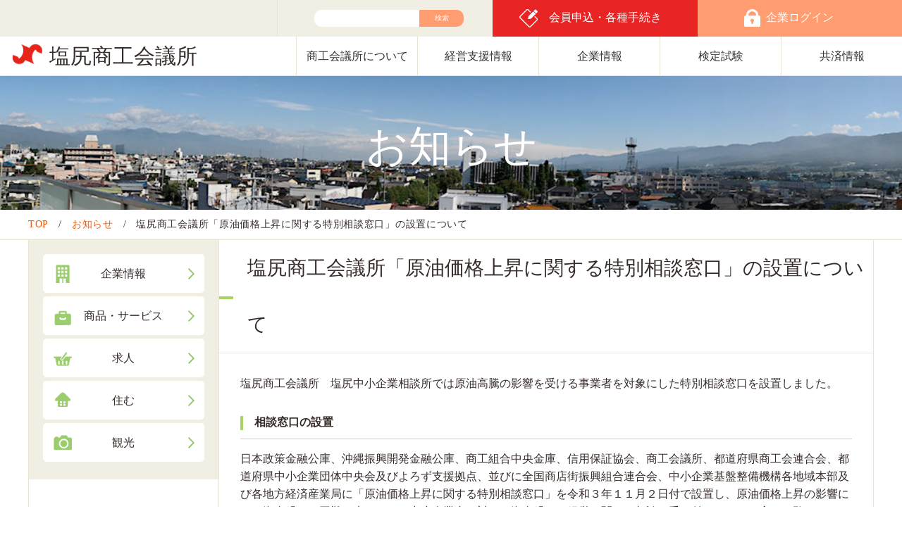

--- FILE ---
content_type: text/html; charset=UTF-8
request_url: https://www.shiojiri.or.jp/news/211109/
body_size: 42397
content:
<!DOCTYPE html>
<html lang="ja">
<head>
	<meta charset="UTF-8">
	<meta name="viewport" content="width=device-width, user-scalable=no, initial-scale=1, maximum-scale=1">
	<meta http-equiv="X-UA-Compatible" content="IE=edge">
	<meta name="format-detection" content="telephone=no">
						<meta name="description" content="塩尻商工会議所「原油価格上昇に関する特別相談窓口」の設置について 塩尻商工会議所　塩尻中小企業相談所では原油高騰の影響を受ける事業者を対象にした特別相談窓口を設置しました。相談窓口の設置日本政策金融公庫、沖縄振興開発金融公庫、商工組合中央金…" />
			
	<link rel="stylesheet" href="/assets/css/import.css?20220222">
	<link rel="stylesheet" href="/assets/css/jquery.bxslider.css">
	<link rel="stylesheet" href="/assets/css/top.css?20220222">
	<link rel="stylesheet" href="/assets/css/style.css">
	<link rel="stylesheet" href="/assets/css/slick.css">
	<script src="/assets/js/jquery.min.js"></script>
	<script src="/assets/js/jquery.bxslider.js"></script>
	<script src="/assets/js/ofi.min.js"></script>
	<script src="/assets/js/function.js?20220222"></script>
	<script src="/assets/js/slick.min.js"></script>
	<script src="/assets/js/ofi.min.js"></script>
	<!--<script src="/assets/js/prefixes.js"></script>-->
	<title>塩尻商工会議所「原油価格上昇に関する特別相談窓口」の設置について &#8211; 塩尻商工会議所</title>
<meta name='robots' content='max-image-preview:large' />
<link rel='dns-prefetch' href='//stats.wp.com' />
<link rel='preconnect' href='//i0.wp.com' />
<link rel='preconnect' href='//c0.wp.com' />
<link rel="alternate" type="application/rss+xml" title="塩尻商工会議所 &raquo; フィード" href="https://www.shiojiri.or.jp/feed/" />
<link rel="alternate" type="application/rss+xml" title="塩尻商工会議所 &raquo; コメントフィード" href="https://www.shiojiri.or.jp/comments/feed/" />
<link rel="alternate" type="application/rss+xml" title="塩尻商工会議所 &raquo; 塩尻商工会議所「原油価格上昇に関する特別相談窓口」の設置について のコメントのフィード" href="https://www.shiojiri.or.jp/news/211109/feed/" />
<link rel="alternate" title="oEmbed (JSON)" type="application/json+oembed" href="https://www.shiojiri.or.jp/wp-json/oembed/1.0/embed?url=https%3A%2F%2Fwww.shiojiri.or.jp%2Fnews%2F211109%2F" />
<link rel="alternate" title="oEmbed (XML)" type="text/xml+oembed" href="https://www.shiojiri.or.jp/wp-json/oembed/1.0/embed?url=https%3A%2F%2Fwww.shiojiri.or.jp%2Fnews%2F211109%2F&#038;format=xml" />
<style id='wp-img-auto-sizes-contain-inline-css' type='text/css'>
img:is([sizes=auto i],[sizes^="auto," i]){contain-intrinsic-size:3000px 1500px}
/*# sourceURL=wp-img-auto-sizes-contain-inline-css */
</style>
<style id='wp-emoji-styles-inline-css' type='text/css'>

	img.wp-smiley, img.emoji {
		display: inline !important;
		border: none !important;
		box-shadow: none !important;
		height: 1em !important;
		width: 1em !important;
		margin: 0 0.07em !important;
		vertical-align: -0.1em !important;
		background: none !important;
		padding: 0 !important;
	}
/*# sourceURL=wp-emoji-styles-inline-css */
</style>
<style id='wp-block-library-inline-css' type='text/css'>
:root{--wp-block-synced-color:#7a00df;--wp-block-synced-color--rgb:122,0,223;--wp-bound-block-color:var(--wp-block-synced-color);--wp-editor-canvas-background:#ddd;--wp-admin-theme-color:#007cba;--wp-admin-theme-color--rgb:0,124,186;--wp-admin-theme-color-darker-10:#006ba1;--wp-admin-theme-color-darker-10--rgb:0,107,160.5;--wp-admin-theme-color-darker-20:#005a87;--wp-admin-theme-color-darker-20--rgb:0,90,135;--wp-admin-border-width-focus:2px}@media (min-resolution:192dpi){:root{--wp-admin-border-width-focus:1.5px}}.wp-element-button{cursor:pointer}:root .has-very-light-gray-background-color{background-color:#eee}:root .has-very-dark-gray-background-color{background-color:#313131}:root .has-very-light-gray-color{color:#eee}:root .has-very-dark-gray-color{color:#313131}:root .has-vivid-green-cyan-to-vivid-cyan-blue-gradient-background{background:linear-gradient(135deg,#00d084,#0693e3)}:root .has-purple-crush-gradient-background{background:linear-gradient(135deg,#34e2e4,#4721fb 50%,#ab1dfe)}:root .has-hazy-dawn-gradient-background{background:linear-gradient(135deg,#faaca8,#dad0ec)}:root .has-subdued-olive-gradient-background{background:linear-gradient(135deg,#fafae1,#67a671)}:root .has-atomic-cream-gradient-background{background:linear-gradient(135deg,#fdd79a,#004a59)}:root .has-nightshade-gradient-background{background:linear-gradient(135deg,#330968,#31cdcf)}:root .has-midnight-gradient-background{background:linear-gradient(135deg,#020381,#2874fc)}:root{--wp--preset--font-size--normal:16px;--wp--preset--font-size--huge:42px}.has-regular-font-size{font-size:1em}.has-larger-font-size{font-size:2.625em}.has-normal-font-size{font-size:var(--wp--preset--font-size--normal)}.has-huge-font-size{font-size:var(--wp--preset--font-size--huge)}.has-text-align-center{text-align:center}.has-text-align-left{text-align:left}.has-text-align-right{text-align:right}.has-fit-text{white-space:nowrap!important}#end-resizable-editor-section{display:none}.aligncenter{clear:both}.items-justified-left{justify-content:flex-start}.items-justified-center{justify-content:center}.items-justified-right{justify-content:flex-end}.items-justified-space-between{justify-content:space-between}.screen-reader-text{border:0;clip-path:inset(50%);height:1px;margin:-1px;overflow:hidden;padding:0;position:absolute;width:1px;word-wrap:normal!important}.screen-reader-text:focus{background-color:#ddd;clip-path:none;color:#444;display:block;font-size:1em;height:auto;left:5px;line-height:normal;padding:15px 23px 14px;text-decoration:none;top:5px;width:auto;z-index:100000}html :where(.has-border-color){border-style:solid}html :where([style*=border-top-color]){border-top-style:solid}html :where([style*=border-right-color]){border-right-style:solid}html :where([style*=border-bottom-color]){border-bottom-style:solid}html :where([style*=border-left-color]){border-left-style:solid}html :where([style*=border-width]){border-style:solid}html :where([style*=border-top-width]){border-top-style:solid}html :where([style*=border-right-width]){border-right-style:solid}html :where([style*=border-bottom-width]){border-bottom-style:solid}html :where([style*=border-left-width]){border-left-style:solid}html :where(img[class*=wp-image-]){height:auto;max-width:100%}:where(figure){margin:0 0 1em}html :where(.is-position-sticky){--wp-admin--admin-bar--position-offset:var(--wp-admin--admin-bar--height,0px)}@media screen and (max-width:600px){html :where(.is-position-sticky){--wp-admin--admin-bar--position-offset:0px}}

/*# sourceURL=wp-block-library-inline-css */
</style><style id='wp-block-heading-inline-css' type='text/css'>
h1:where(.wp-block-heading).has-background,h2:where(.wp-block-heading).has-background,h3:where(.wp-block-heading).has-background,h4:where(.wp-block-heading).has-background,h5:where(.wp-block-heading).has-background,h6:where(.wp-block-heading).has-background{padding:1.25em 2.375em}h1.has-text-align-left[style*=writing-mode]:where([style*=vertical-lr]),h1.has-text-align-right[style*=writing-mode]:where([style*=vertical-rl]),h2.has-text-align-left[style*=writing-mode]:where([style*=vertical-lr]),h2.has-text-align-right[style*=writing-mode]:where([style*=vertical-rl]),h3.has-text-align-left[style*=writing-mode]:where([style*=vertical-lr]),h3.has-text-align-right[style*=writing-mode]:where([style*=vertical-rl]),h4.has-text-align-left[style*=writing-mode]:where([style*=vertical-lr]),h4.has-text-align-right[style*=writing-mode]:where([style*=vertical-rl]),h5.has-text-align-left[style*=writing-mode]:where([style*=vertical-lr]),h5.has-text-align-right[style*=writing-mode]:where([style*=vertical-rl]),h6.has-text-align-left[style*=writing-mode]:where([style*=vertical-lr]),h6.has-text-align-right[style*=writing-mode]:where([style*=vertical-rl]){rotate:180deg}
/*# sourceURL=https://c0.wp.com/c/6.9/wp-includes/blocks/heading/style.min.css */
</style>
<style id='wp-block-paragraph-inline-css' type='text/css'>
.is-small-text{font-size:.875em}.is-regular-text{font-size:1em}.is-large-text{font-size:2.25em}.is-larger-text{font-size:3em}.has-drop-cap:not(:focus):first-letter{float:left;font-size:8.4em;font-style:normal;font-weight:100;line-height:.68;margin:.05em .1em 0 0;text-transform:uppercase}body.rtl .has-drop-cap:not(:focus):first-letter{float:none;margin-left:.1em}p.has-drop-cap.has-background{overflow:hidden}:root :where(p.has-background){padding:1.25em 2.375em}:where(p.has-text-color:not(.has-link-color)) a{color:inherit}p.has-text-align-left[style*="writing-mode:vertical-lr"],p.has-text-align-right[style*="writing-mode:vertical-rl"]{rotate:180deg}
/*# sourceURL=https://c0.wp.com/c/6.9/wp-includes/blocks/paragraph/style.min.css */
</style>
<style id='global-styles-inline-css' type='text/css'>
:root{--wp--preset--aspect-ratio--square: 1;--wp--preset--aspect-ratio--4-3: 4/3;--wp--preset--aspect-ratio--3-4: 3/4;--wp--preset--aspect-ratio--3-2: 3/2;--wp--preset--aspect-ratio--2-3: 2/3;--wp--preset--aspect-ratio--16-9: 16/9;--wp--preset--aspect-ratio--9-16: 9/16;--wp--preset--color--black: #000000;--wp--preset--color--cyan-bluish-gray: #abb8c3;--wp--preset--color--white: #ffffff;--wp--preset--color--pale-pink: #f78da7;--wp--preset--color--vivid-red: #cf2e2e;--wp--preset--color--luminous-vivid-orange: #ff6900;--wp--preset--color--luminous-vivid-amber: #fcb900;--wp--preset--color--light-green-cyan: #7bdcb5;--wp--preset--color--vivid-green-cyan: #00d084;--wp--preset--color--pale-cyan-blue: #8ed1fc;--wp--preset--color--vivid-cyan-blue: #0693e3;--wp--preset--color--vivid-purple: #9b51e0;--wp--preset--gradient--vivid-cyan-blue-to-vivid-purple: linear-gradient(135deg,rgb(6,147,227) 0%,rgb(155,81,224) 100%);--wp--preset--gradient--light-green-cyan-to-vivid-green-cyan: linear-gradient(135deg,rgb(122,220,180) 0%,rgb(0,208,130) 100%);--wp--preset--gradient--luminous-vivid-amber-to-luminous-vivid-orange: linear-gradient(135deg,rgb(252,185,0) 0%,rgb(255,105,0) 100%);--wp--preset--gradient--luminous-vivid-orange-to-vivid-red: linear-gradient(135deg,rgb(255,105,0) 0%,rgb(207,46,46) 100%);--wp--preset--gradient--very-light-gray-to-cyan-bluish-gray: linear-gradient(135deg,rgb(238,238,238) 0%,rgb(169,184,195) 100%);--wp--preset--gradient--cool-to-warm-spectrum: linear-gradient(135deg,rgb(74,234,220) 0%,rgb(151,120,209) 20%,rgb(207,42,186) 40%,rgb(238,44,130) 60%,rgb(251,105,98) 80%,rgb(254,248,76) 100%);--wp--preset--gradient--blush-light-purple: linear-gradient(135deg,rgb(255,206,236) 0%,rgb(152,150,240) 100%);--wp--preset--gradient--blush-bordeaux: linear-gradient(135deg,rgb(254,205,165) 0%,rgb(254,45,45) 50%,rgb(107,0,62) 100%);--wp--preset--gradient--luminous-dusk: linear-gradient(135deg,rgb(255,203,112) 0%,rgb(199,81,192) 50%,rgb(65,88,208) 100%);--wp--preset--gradient--pale-ocean: linear-gradient(135deg,rgb(255,245,203) 0%,rgb(182,227,212) 50%,rgb(51,167,181) 100%);--wp--preset--gradient--electric-grass: linear-gradient(135deg,rgb(202,248,128) 0%,rgb(113,206,126) 100%);--wp--preset--gradient--midnight: linear-gradient(135deg,rgb(2,3,129) 0%,rgb(40,116,252) 100%);--wp--preset--font-size--small: 13px;--wp--preset--font-size--medium: 20px;--wp--preset--font-size--large: 36px;--wp--preset--font-size--x-large: 42px;--wp--preset--spacing--20: 0.44rem;--wp--preset--spacing--30: 0.67rem;--wp--preset--spacing--40: 1rem;--wp--preset--spacing--50: 1.5rem;--wp--preset--spacing--60: 2.25rem;--wp--preset--spacing--70: 3.38rem;--wp--preset--spacing--80: 5.06rem;--wp--preset--shadow--natural: 6px 6px 9px rgba(0, 0, 0, 0.2);--wp--preset--shadow--deep: 12px 12px 50px rgba(0, 0, 0, 0.4);--wp--preset--shadow--sharp: 6px 6px 0px rgba(0, 0, 0, 0.2);--wp--preset--shadow--outlined: 6px 6px 0px -3px rgb(255, 255, 255), 6px 6px rgb(0, 0, 0);--wp--preset--shadow--crisp: 6px 6px 0px rgb(0, 0, 0);}:where(.is-layout-flex){gap: 0.5em;}:where(.is-layout-grid){gap: 0.5em;}body .is-layout-flex{display: flex;}.is-layout-flex{flex-wrap: wrap;align-items: center;}.is-layout-flex > :is(*, div){margin: 0;}body .is-layout-grid{display: grid;}.is-layout-grid > :is(*, div){margin: 0;}:where(.wp-block-columns.is-layout-flex){gap: 2em;}:where(.wp-block-columns.is-layout-grid){gap: 2em;}:where(.wp-block-post-template.is-layout-flex){gap: 1.25em;}:where(.wp-block-post-template.is-layout-grid){gap: 1.25em;}.has-black-color{color: var(--wp--preset--color--black) !important;}.has-cyan-bluish-gray-color{color: var(--wp--preset--color--cyan-bluish-gray) !important;}.has-white-color{color: var(--wp--preset--color--white) !important;}.has-pale-pink-color{color: var(--wp--preset--color--pale-pink) !important;}.has-vivid-red-color{color: var(--wp--preset--color--vivid-red) !important;}.has-luminous-vivid-orange-color{color: var(--wp--preset--color--luminous-vivid-orange) !important;}.has-luminous-vivid-amber-color{color: var(--wp--preset--color--luminous-vivid-amber) !important;}.has-light-green-cyan-color{color: var(--wp--preset--color--light-green-cyan) !important;}.has-vivid-green-cyan-color{color: var(--wp--preset--color--vivid-green-cyan) !important;}.has-pale-cyan-blue-color{color: var(--wp--preset--color--pale-cyan-blue) !important;}.has-vivid-cyan-blue-color{color: var(--wp--preset--color--vivid-cyan-blue) !important;}.has-vivid-purple-color{color: var(--wp--preset--color--vivid-purple) !important;}.has-black-background-color{background-color: var(--wp--preset--color--black) !important;}.has-cyan-bluish-gray-background-color{background-color: var(--wp--preset--color--cyan-bluish-gray) !important;}.has-white-background-color{background-color: var(--wp--preset--color--white) !important;}.has-pale-pink-background-color{background-color: var(--wp--preset--color--pale-pink) !important;}.has-vivid-red-background-color{background-color: var(--wp--preset--color--vivid-red) !important;}.has-luminous-vivid-orange-background-color{background-color: var(--wp--preset--color--luminous-vivid-orange) !important;}.has-luminous-vivid-amber-background-color{background-color: var(--wp--preset--color--luminous-vivid-amber) !important;}.has-light-green-cyan-background-color{background-color: var(--wp--preset--color--light-green-cyan) !important;}.has-vivid-green-cyan-background-color{background-color: var(--wp--preset--color--vivid-green-cyan) !important;}.has-pale-cyan-blue-background-color{background-color: var(--wp--preset--color--pale-cyan-blue) !important;}.has-vivid-cyan-blue-background-color{background-color: var(--wp--preset--color--vivid-cyan-blue) !important;}.has-vivid-purple-background-color{background-color: var(--wp--preset--color--vivid-purple) !important;}.has-black-border-color{border-color: var(--wp--preset--color--black) !important;}.has-cyan-bluish-gray-border-color{border-color: var(--wp--preset--color--cyan-bluish-gray) !important;}.has-white-border-color{border-color: var(--wp--preset--color--white) !important;}.has-pale-pink-border-color{border-color: var(--wp--preset--color--pale-pink) !important;}.has-vivid-red-border-color{border-color: var(--wp--preset--color--vivid-red) !important;}.has-luminous-vivid-orange-border-color{border-color: var(--wp--preset--color--luminous-vivid-orange) !important;}.has-luminous-vivid-amber-border-color{border-color: var(--wp--preset--color--luminous-vivid-amber) !important;}.has-light-green-cyan-border-color{border-color: var(--wp--preset--color--light-green-cyan) !important;}.has-vivid-green-cyan-border-color{border-color: var(--wp--preset--color--vivid-green-cyan) !important;}.has-pale-cyan-blue-border-color{border-color: var(--wp--preset--color--pale-cyan-blue) !important;}.has-vivid-cyan-blue-border-color{border-color: var(--wp--preset--color--vivid-cyan-blue) !important;}.has-vivid-purple-border-color{border-color: var(--wp--preset--color--vivid-purple) !important;}.has-vivid-cyan-blue-to-vivid-purple-gradient-background{background: var(--wp--preset--gradient--vivid-cyan-blue-to-vivid-purple) !important;}.has-light-green-cyan-to-vivid-green-cyan-gradient-background{background: var(--wp--preset--gradient--light-green-cyan-to-vivid-green-cyan) !important;}.has-luminous-vivid-amber-to-luminous-vivid-orange-gradient-background{background: var(--wp--preset--gradient--luminous-vivid-amber-to-luminous-vivid-orange) !important;}.has-luminous-vivid-orange-to-vivid-red-gradient-background{background: var(--wp--preset--gradient--luminous-vivid-orange-to-vivid-red) !important;}.has-very-light-gray-to-cyan-bluish-gray-gradient-background{background: var(--wp--preset--gradient--very-light-gray-to-cyan-bluish-gray) !important;}.has-cool-to-warm-spectrum-gradient-background{background: var(--wp--preset--gradient--cool-to-warm-spectrum) !important;}.has-blush-light-purple-gradient-background{background: var(--wp--preset--gradient--blush-light-purple) !important;}.has-blush-bordeaux-gradient-background{background: var(--wp--preset--gradient--blush-bordeaux) !important;}.has-luminous-dusk-gradient-background{background: var(--wp--preset--gradient--luminous-dusk) !important;}.has-pale-ocean-gradient-background{background: var(--wp--preset--gradient--pale-ocean) !important;}.has-electric-grass-gradient-background{background: var(--wp--preset--gradient--electric-grass) !important;}.has-midnight-gradient-background{background: var(--wp--preset--gradient--midnight) !important;}.has-small-font-size{font-size: var(--wp--preset--font-size--small) !important;}.has-medium-font-size{font-size: var(--wp--preset--font-size--medium) !important;}.has-large-font-size{font-size: var(--wp--preset--font-size--large) !important;}.has-x-large-font-size{font-size: var(--wp--preset--font-size--x-large) !important;}
/*# sourceURL=global-styles-inline-css */
</style>

<style id='classic-theme-styles-inline-css' type='text/css'>
/*! This file is auto-generated */
.wp-block-button__link{color:#fff;background-color:#32373c;border-radius:9999px;box-shadow:none;text-decoration:none;padding:calc(.667em + 2px) calc(1.333em + 2px);font-size:1.125em}.wp-block-file__button{background:#32373c;color:#fff;text-decoration:none}
/*# sourceURL=/wp-includes/css/classic-themes.min.css */
</style>
<link rel='stylesheet' id='contact-form-7-css' href='https://www.shiojiri.or.jp/wp-content/plugins/contact-form-7/includes/css/styles.css?ver=6.1.4' type='text/css' media='all' />
<link rel='stylesheet' id='contact-form-7-confirm-css' href='https://www.shiojiri.or.jp/wp-content/plugins/contact-form-7-add-confirm/includes/css/styles.css?ver=5.1' type='text/css' media='all' />
<link rel='stylesheet' id='jquery-ui-dialog-min-css-css' href='https://c0.wp.com/c/6.9/wp-includes/css/jquery-ui-dialog.min.css' type='text/css' media='all' />
<link rel='stylesheet' id='wp-members-css' href='https://www.shiojiri.or.jp/wp-content/plugins/wp-members/assets/css/forms/generic-no-float.min.css?ver=3.5.5.1' type='text/css' media='all' />
<script type="text/javascript" src="https://c0.wp.com/c/6.9/wp-includes/js/jquery/jquery.min.js" id="jquery-core-js"></script>
<script type="text/javascript" src="https://c0.wp.com/c/6.9/wp-includes/js/jquery/jquery-migrate.min.js" id="jquery-migrate-js"></script>
<link rel="https://api.w.org/" href="https://www.shiojiri.or.jp/wp-json/" /><link rel="alternate" title="JSON" type="application/json" href="https://www.shiojiri.or.jp/wp-json/wp/v2/posts/15602" /><link rel="EditURI" type="application/rsd+xml" title="RSD" href="https://www.shiojiri.or.jp/xmlrpc.php?rsd" />
<link rel="canonical" href="https://www.shiojiri.or.jp/news/211109/" />
<link rel='shortlink' href='https://www.shiojiri.or.jp/?p=15602' />
	<style>img#wpstats{display:none}</style>
		
<!-- Jetpack Open Graph Tags -->
<meta property="og:type" content="article" />
<meta property="og:title" content="塩尻商工会議所「原油価格上昇に関する特別相談窓口」の設置について" />
<meta property="og:url" content="https://www.shiojiri.or.jp/news/211109/" />
<meta property="og:description" content="塩尻商工会議所　塩尻中小企業相談所では原油高騰の影響を受ける事業者を対象にした特別相談窓口を設置しました。 相&hellip;" />
<meta property="article:published_time" content="2021-11-09T03:26:42+00:00" />
<meta property="article:modified_time" content="2021-12-06T04:53:35+00:00" />
<meta property="og:site_name" content="塩尻商工会議所" />
<meta property="og:image" content="https://s0.wp.com/i/blank.jpg" />
<meta property="og:image:width" content="200" />
<meta property="og:image:height" content="200" />
<meta property="og:image:alt" content="" />
<meta property="og:locale" content="ja_JP" />
<meta name="twitter:text:title" content="塩尻商工会議所「原油価格上昇に関する特別相談窓口」の設置について" />
<meta name="twitter:card" content="summary" />

<!-- End Jetpack Open Graph Tags -->
	<link rel="stylesheet" href="/assets/css/override.css">
	<link rel="shortcut icon" href="/assets/img/common/favicon.ico" type="image/x-icon">
		<!-- Global site tag (gtag.js) - Google Analytics -->
	<script async src="https://www.googletagmanager.com/gtag/js?id=UA-2707423-1"></script>
	<script>
	  window.dataLayer = window.dataLayer || [];
	  function gtag(){dataLayer.push(arguments);}
	  gtag('js', new Date());

	  gtag('config', 'UA-2707423-1');
	</script>
	<meta name="google-site-verification" content="2b2Pyn-SuG8FRZzf3FmaT7kIxmo0MvP7w0dF6mB_Ig4" />
	</head>

<body class="wp-singular post-template-default single single-post postid-15602 single-format-standard wp-theme-scci">
	<div class="Site__Container" id="top">
		<header id="masthead" class="">
			<div class="Header__Tool">
				<ul>
					<li></li>
					<li>
						<form class="Search__Box" role="search" method="get" action="/"> <input type="text" name="s" id="s" value="" placeholder=""> <input type="submit" value="検索"></form>
					</li>
					<li><a href="https://www.shiojiri.or.jp/my-page/">企業ログイン</a></li>
					<li><a href="https://www.shiojiri.or.jp/about/admission/">会員申込・各種手続き</a></li>
				</ul>
			</div><!-- .Header__Tool -->
			<div class="Header__Menu">
				<h1><a href="/">塩尻商工会議所</a></h1>
				<div class="Header__Sp__Tool">
					<div class="Search"><a href="https://www.shiojiri.or.jp/my-page/"><img src="/assets/img/common/login_sp.png"></a></div>
					<!--div class="Login"><img src="/assets/img/common/search.png"></div-->
				</div><!-- .Header__Sp__Tool -->
				<div class="Header__Sp-Button"> <span></span> <span></span> <span></span> </div>
				<div class="Header__Nav-Wrapper">
					<nav>
						<ul>
							<li><a href="https://www.shiojiri.or.jp/about/">商工会議所について</a></li>
							<li><a href="https://www.shiojiri.or.jp/management-support/">経営支援情報</a></li>
							<li><a href="https://www.shiojiri.or.jp/company-search/">企業情報</a></li>
							<li><a href="https://www.shiojiri.or.jp/kentei/">検定試験</a></li>
							<li><a href="https://www.shiojiri.or.jp/management-support/kyosai/">共済情報</a></li>
							<li class="Sp_menu">
								<ul>
									<li><a href="https://www.shiojiri.or.jp/company-search/">企業情報</a></li>
									<li><a href="https://www.shiojiri.or.jp/promotion/">商品・サービス</a></li>
									<li><a href="https://www.shiojiri.or.jp/recruit/">求人</a></li>
									<li><a href="https://www.shiojiri.or.jp/live/">住む</a></li>
									<li><a href="https://www.shiojiri.or.jp/kanko/">観光</a></li>
								</ul>
							</li>
							<li class="Sp_menu">
								<form class="Search__Box" role="search" method="get" action="/"> <input type="text" name="s" id="s" value="" placeholder=""> <input type="submit" value="検索"></form>
							</li>
						</ul>
					</nav>
				</div><!-- .Header__Nav-Wrapper -->
			</div><!-- .Header__Menu -->
		</header><!-- #masthead -->

		<div id="content" class="">
<!-- single -->
	<div id="primary" class="content-area">
		<main id="main" class="site-main">
									<article>
				<section class="Key__Visual"><h1>お知らせ</h1></section>

				<div class="Bred-Crumbs"><ol><li class="Bred-Crumbs__Item"><a href="https://www.shiojiri.or.jp/" class="home">TOP</a></li><li class="Bred-Crumbs__Item"><a href="https://www.shiojiri.or.jp/category/news/">お知らせ</a></li><li class="Bred-Crumbs__Item">塩尻商工会議所「原油価格上昇に関する特別相談窓口」の設置について</li></ol></div>
				</div>

				<div class="Contents-Wrappper">
					<div class="Contents-Wrappper__Inner">
						<div class="Two__Column">

											<section class="Left__Menu">
					<div class="Left__Menu-Body">
																		<div class="Tool__List">
							<ul>
								<li><a href="https://www.shiojiri.or.jp/company-search/">企業情報</a></li>
								<li><a href="https://www.shiojiri.or.jp/promotion/">商品・サービス</a></li>
								<li><a href="https://www.shiojiri.or.jp/recruit/">求人</a></li>
								<li><a href="https://www.shiojiri.or.jp/live/">住む</a></li>
								<li><a href="https://www.shiojiri.or.jp/kanko/">観光</a></li>
							</ul>
						</div>
					</div>
				</section>
				
														<section class="Contents__Area">

								<h1>塩尻商工会議所「原油価格上昇に関する特別相談窓口」の設置について</h1>

								<div class="Article__Block Article__Style">
									
<p>塩尻商工会議所　塩尻中小企業相談所では原油高騰の影響を受ける事業者を対象にした特別相談窓口を設置しました。</p>



<h4 class="wp-block-heading">相談窓口の設置</h4>



<p>日本政策金融公庫、沖縄振興開発金融公庫、商工組合中央金庫、信用保証協会、商工会議所、都道府県商工会連合会、都道府県中小企業団体中央会及びよろず支援拠点、並びに全国商店街振興組合連合会、中小企業基盤整備機構各地域本部及び各地方経済産業局に「原油価格上昇に関する特別相談窓口」を令和３年１１月２日付で設置し、原油価格上昇の影響により資金繰りに困難を来している中小企業者に対する資金繰りや経営に関する相談を受け付けます。（窓口一覧は<a rel="noreferrer noopener" href="https://www.chusho.meti.go.jp/keiei/antei/2021/211102oil_list.pdf" target="_blank">こちら</a>）</p>



<h4 class="wp-block-heading">セーフティネット貸付の運用緩和</h4>



<p>日本政策金融公庫等が実施するセーフティネット貸付の要件を緩和し、支援対象を原油高等により今後の影響が懸念される事業者にまで拡大します。</p>



<h4 class="wp-block-heading">下請事業者に対する配慮要請</h4>



<p>関係事業者団体約1,400団体に対して、原材料・エネルギーコスト増加分の適正な価格転嫁等を要請する経済産業大臣名の文書を発出します。（別紙2参照）<br>また、親事業者による一方的な価格設定などの買いたたきや減額など違反行為が認められた場合は、下請代金支払遅延等防止法に基づき、厳正に対処します。</p>



<h4 class="wp-block-heading">関連資料</h4>



<p><a href="https://www.meti.go.jp/press/2021/11/20211102003/20211102003-1.pdf" target="_blank" rel="noreferrer noopener">（別紙１）セーフティネット貸付（経営変化型）</a></p>



<p><a href="https://www.meti.go.jp/press/2021/11/20211102003/20211102003-2.pdf" target="_blank" rel="noreferrer noopener">（別紙２）下請配慮要請文</a></p>
								</div><!-- .Article__Block -->

							</section><!-- .Contents__Area -->				
						</div><!-- .Two__Column -->
					</div><!-- .Contents-Wrappper__Inner -->
				</div><!-- .Contents-Wrappper -->
			</article>
			
					</main><!-- #main -->
		
	</div><!-- #primary -->

				<section class="ToolBox">
					<div class="Contents-Inner">
						<div class="ToolBox__Header">
							<h3>経営支援情報</h3>
						</div>
						<ul class="ToolBox__List">
							<li>
								<h4><span class="icon01">経営相談</span></h4>
								<dl><dt><a href="https://www.shiojiri.or.jp/management-support/management/management-about/" >経営相談について</a></dt><dt><a href="https://www.shiojiri.or.jp/management-support/case_studies/" >経営支援事例紹介</a></dt><dt><a href="https://www.shiojiri.or.jp/management-support/management/zeimu-romu/" >税務・記帳・労務相談</a></dt><dd><a href="https://www.shiojiri.or.jp/management-support/management/zeimu-romu/zeimu-romu-about/" >税務・記帳・労務相談について</a></dd><dd><a href="https://www.shiojiri.or.jp/management-support/management/zeimu-romu/shinsei/" >各種届け出書・申請用紙ダウンロード</a></dd><dd><a href="https://www.shiojiri.or.jp/management-support/management/zeimu-romu/koujyo/" >給与と賞与からの控除額表(社会保険・源泉所得税他)</a></dd><dd><a href="https://www.shiojiri.or.jp/management-support/management/zeimu-romu/zeimu/" >所得税の改正事項及び消費税チェック表</a></dd><dd><a href="https://www.shiojiri.or.jp/management-support/management/zeimu-romu/nenmatsu/" >年末調整のしかた</a></dd><dt><a href="https://www.shiojiri.or.jp/management-support/management/expert/" >専門家派遣制度</a></dt><dt><a href="https://www.shiojiri.or.jp/management-support/management/established/" >創業支援事業</a></dt><dt><a href="https://www.shiojiri.or.jp/management-support/management/hukkouiin/" >小規模企業振興委員</a></dt><dt><a href="https://www.shiojiri.or.jp/management-support/management/shinsei/" >各種申請・証明</a></dt><dd><a href="https://www.shiojiri.or.jp/management-support/management/shinsei/trade/" >貿易関係証明</a></dd><dd><a href="https://www.shiojiri.or.jp/management-support/management/shinsei/recycle/" >容器包装リサイクル</a></dd><dt><a href="https://www.shiojiri.or.jp/management-support/labor-insurance/li-about/" >労働保険について</a></dt><dd><a href="https://www.shiojiri.or.jp/management-support/labor-insurance/kumiai-itaku/" >労働保険事務組合委託事業主様へ</a></dd><dt><a href="https://www.shiojiri.or.jp/management-support/management/kenkoukeiei/" >健康経営について</a></dt></dl>							</li>
							<li>
								<h4><span class="icon07">経営発達支援計画</span></h4>
								<dl><dt><a href="https://www.shiojiri.or.jp/management-support/development-support-project/about/" >経営発達支援計画について</a></dt></dl>							</li>
							<li>
								<h4><span class="icon02">金融相談</span></h4>
								<dl><dt><a href="https://www.shiojiri.or.jp/management-support/finance/finance-about/" >金融相談について</a></dt><dt><a href="https://www.shiojiri.or.jp/management-support/finance/marukei/" >マル経融資（小規模事業者経営改善資金）</a></dt><dt><a href="https://www.shiojiri.or.jp/management-support/finance/kouko/" >金融支援事業（１日公庫夏、冬）</a></dt><dt><a href="https://www.shiojiri.or.jp/management-support/finance/shiori/" >金融のしおり</a></dt></dl>							</li>
							<li>
								<h4><span class="icon03">補助金情報</span></h4>
								<dl><dt><a href="https://www.shiojiri.or.jp/management-support/subsidy/order/" >受発注支援事業補助金</a></dt><dt><a href="https://www.shiojiri.or.jp/management-support/subsidy/2025_digitization/" >2025年度中小企業デジタル化促進事業補助金</a></dt><dt><a href="https://www.shiojiri.or.jp/management-support/subsidy/2025_manpower/" >2025年度塩尻市人材確保支援事業補助金</a></dt><dt><a href="https://www.shiojiri.or.jp/management-support/subsidy/2025_human_resources_capabilities/" >2025年度塩尻市人材能力開発支援事業補助金</a></dt><dt><a href="https://www.shiojiri.or.jp/management-support/subsidy/national-policy/" >国施策一覧</a></dt><dt><a href="https://www.shiojiri.or.jp/management-support/subsidy/prefectural-policy/" >長野県施策一覧</a></dt><dt><a href="https://www.shiojiri.or.jp/management-support/subsidy/municipal-policy/" >塩尻市施策一覧</a></dt></dl>							</li>
							<li>
								<h4><span class="icon05">共済情報</span></h4>
								<dl><dt><a href="https://www.shiojiri.or.jp/management-support/kyosai/kikyou-kyosai/" >ききょう共済</a></dt><dt><a href="https://www.shiojiri.or.jp/management-support/kyosai/sk-tsbs/" >小規模企業共済・倒産防止共済</a></dt><dt><a href="https://www.axa.co.jp/" target="_blank" rel="noreferrer noopener" aria-label="アクサ生命(新しいタブで開く)">アクサ生命</a></dt><dt><a href="https://www.shiojiri.or.jp/management-support/kyosai/alps-kasai/" >長野県火災共済協同組合</a></dt><dt><a href="https://www.shiojiri.or.jp/management-support/kyosai/naganokyosai/" >長野県福祉共済協同組合</a></dt><dt><a href="https://www.shiojiri.or.jp/management-support/kyosai/nisyou-sonpo/" >日本商工会議所の商工会議所会員向け保険制度</a></dt><dt><a href="https://www.shiojiri.or.jp/management-support/kyosai/tokutai/" >特定退職金共済制度</a></dt></dl>							</li>
							<li>
								<h4><span class="icon06">青年部・女性会</span></h4>
								<dl><dt><a href="https://www.shiojiri.or.jp/management-support/seinenbu-zyoseikai/yeg/" >塩尻商工会議所青年部</a></dt><dt><a href="https://www.shiojiri.or.jp/management-support/seinenbu-zyoseikai/joseikai/" >塩尻商工会議所女性会</a></dt></dl>							</li>
							<li></li>
						</ul>
					</div>
				</section><!-- .ToolBox -->

	</div><!-- #content -->
</div><!-- .Site__Container -->

	<footer id="colophon" class="site-footer">
		<!--div class="Admission">
		  <a href="https://www.shiojiri.or.jp/about/admission/">
		    <div class="Icon"><img src="/assets/img/common/nyukai01.png" alt="入会"></div>
		    <div class="Text">入会したい時は</div>
		  </a>
		</div><!-- .Admission -->
		<div class="Footer__Inner">
			<div class="Footer__Box">
				<div class="Footer__Box__Inner">
					<p class="Footer__Logo">塩尻商工会議所</p>
					<address style="font-size: 1.5rem;font-weight: bold;">〒399-0736 長野県塩尻市大門一番町12-2 えんぱーく406<br>TEL:0263-52-0258　FAX:0263-51-1388</address>
					<p style="margin-top: 10px;">楢川支所</p>
					<address>〒399-6302　長野県塩尻市木曽平沢2221-1<br>楢川支所に御用の方は<a href="https://www.shiojiri.or.jp/accessmap/#narakawa">こちら</a>をご確認ください</address>
				</div><!-- .Footer__Box__Inner -->
				<div class="Footer__Box__Inner">
					<ul class="">
						<li><a href="https://www.shiojiri.or.jp/my-page/">企業ログイン</a></li>
						<!--li><a href="https://www.shiojiri.or.jp/contact/">お問合せ</a></li-->
						<!--li><a href=""><img src="/assets/img/common/tw.png"></a></li-->
						<li><a href="https://www.facebook.com/shiojiricci" target="_blank"><img src="/assets/img/common/fb.png"></a></li>
						<li><a href="https://page.line.me/828sirxt" target="_blank"><img src="/assets/img/common/line.png" alt="LINE"></a></li>
						<li><a href="https://www.shiojiri.or.jp/agreement/">個人情報保護方針</a></li>
						<li><a href="https://www.shiojiri.or.jp/accessmap/">アクセスマップ</a></li>
						<li><a href="#" id="page_top_header">ページトップへ</a></li>
					</ul>
				</div><!-- .Footer__Box__Inner -->
			</div><!-- .Footer__Box -->
			<div class="Copyright"> Copyright (c) Shiojiri Chamber of Commerce &amp; Industry All rights </div>
		</div><!-- .Footer__Inner -->
 	</footer>

<script type="speculationrules">
{"prefetch":[{"source":"document","where":{"and":[{"href_matches":"/*"},{"not":{"href_matches":["/wp-*.php","/wp-admin/*","/wp-content/uploads/*","/wp-content/*","/wp-content/plugins/*","/wp-content/themes/scci/*","/*\\?(.+)"]}},{"not":{"selector_matches":"a[rel~=\"nofollow\"]"}},{"not":{"selector_matches":".no-prefetch, .no-prefetch a"}}]},"eagerness":"conservative"}]}
</script>
<script type="text/javascript" src="https://c0.wp.com/c/6.9/wp-includes/js/dist/hooks.min.js" id="wp-hooks-js"></script>
<script type="text/javascript" src="https://c0.wp.com/c/6.9/wp-includes/js/dist/i18n.min.js" id="wp-i18n-js"></script>
<script type="text/javascript" id="wp-i18n-js-after">
/* <![CDATA[ */
wp.i18n.setLocaleData( { 'text direction\u0004ltr': [ 'ltr' ] } );
//# sourceURL=wp-i18n-js-after
/* ]]> */
</script>
<script type="text/javascript" src="https://www.shiojiri.or.jp/wp-content/plugins/contact-form-7/includes/swv/js/index.js?ver=6.1.4" id="swv-js"></script>
<script type="text/javascript" id="contact-form-7-js-translations">
/* <![CDATA[ */
( function( domain, translations ) {
	var localeData = translations.locale_data[ domain ] || translations.locale_data.messages;
	localeData[""].domain = domain;
	wp.i18n.setLocaleData( localeData, domain );
} )( "contact-form-7", {"translation-revision-date":"2025-11-30 08:12:23+0000","generator":"GlotPress\/4.0.3","domain":"messages","locale_data":{"messages":{"":{"domain":"messages","plural-forms":"nplurals=1; plural=0;","lang":"ja_JP"},"This contact form is placed in the wrong place.":["\u3053\u306e\u30b3\u30f3\u30bf\u30af\u30c8\u30d5\u30a9\u30fc\u30e0\u306f\u9593\u9055\u3063\u305f\u4f4d\u7f6e\u306b\u7f6e\u304b\u308c\u3066\u3044\u307e\u3059\u3002"],"Error:":["\u30a8\u30e9\u30fc:"]}},"comment":{"reference":"includes\/js\/index.js"}} );
//# sourceURL=contact-form-7-js-translations
/* ]]> */
</script>
<script type="text/javascript" id="contact-form-7-js-before">
/* <![CDATA[ */
var wpcf7 = {
    "api": {
        "root": "https:\/\/www.shiojiri.or.jp\/wp-json\/",
        "namespace": "contact-form-7\/v1"
    }
};
//# sourceURL=contact-form-7-js-before
/* ]]> */
</script>
<script type="text/javascript" src="https://www.shiojiri.or.jp/wp-content/plugins/contact-form-7/includes/js/index.js?ver=6.1.4" id="contact-form-7-js"></script>
<script type="text/javascript" src="https://c0.wp.com/c/6.9/wp-includes/js/jquery/jquery.form.min.js" id="jquery-form-js"></script>
<script type="text/javascript" src="https://www.shiojiri.or.jp/wp-content/plugins/contact-form-7-add-confirm/includes/js/scripts.js?ver=5.1" id="contact-form-7-confirm-js"></script>
<script type="text/javascript" id="jetpack-stats-js-before">
/* <![CDATA[ */
_stq = window._stq || [];
_stq.push([ "view", {"v":"ext","blog":"162956472","post":"15602","tz":"9","srv":"www.shiojiri.or.jp","j":"1:15.4"} ]);
_stq.push([ "clickTrackerInit", "162956472", "15602" ]);
//# sourceURL=jetpack-stats-js-before
/* ]]> */
</script>
<script type="text/javascript" src="https://stats.wp.com/e-202603.js" id="jetpack-stats-js" defer="defer" data-wp-strategy="defer"></script>
<script id="wp-emoji-settings" type="application/json">
{"baseUrl":"https://s.w.org/images/core/emoji/17.0.2/72x72/","ext":".png","svgUrl":"https://s.w.org/images/core/emoji/17.0.2/svg/","svgExt":".svg","source":{"concatemoji":"https://www.shiojiri.or.jp/wp-includes/js/wp-emoji-release.min.js?ver=6.9"}}
</script>
<script type="module">
/* <![CDATA[ */
/*! This file is auto-generated */
const a=JSON.parse(document.getElementById("wp-emoji-settings").textContent),o=(window._wpemojiSettings=a,"wpEmojiSettingsSupports"),s=["flag","emoji"];function i(e){try{var t={supportTests:e,timestamp:(new Date).valueOf()};sessionStorage.setItem(o,JSON.stringify(t))}catch(e){}}function c(e,t,n){e.clearRect(0,0,e.canvas.width,e.canvas.height),e.fillText(t,0,0);t=new Uint32Array(e.getImageData(0,0,e.canvas.width,e.canvas.height).data);e.clearRect(0,0,e.canvas.width,e.canvas.height),e.fillText(n,0,0);const a=new Uint32Array(e.getImageData(0,0,e.canvas.width,e.canvas.height).data);return t.every((e,t)=>e===a[t])}function p(e,t){e.clearRect(0,0,e.canvas.width,e.canvas.height),e.fillText(t,0,0);var n=e.getImageData(16,16,1,1);for(let e=0;e<n.data.length;e++)if(0!==n.data[e])return!1;return!0}function u(e,t,n,a){switch(t){case"flag":return n(e,"\ud83c\udff3\ufe0f\u200d\u26a7\ufe0f","\ud83c\udff3\ufe0f\u200b\u26a7\ufe0f")?!1:!n(e,"\ud83c\udde8\ud83c\uddf6","\ud83c\udde8\u200b\ud83c\uddf6")&&!n(e,"\ud83c\udff4\udb40\udc67\udb40\udc62\udb40\udc65\udb40\udc6e\udb40\udc67\udb40\udc7f","\ud83c\udff4\u200b\udb40\udc67\u200b\udb40\udc62\u200b\udb40\udc65\u200b\udb40\udc6e\u200b\udb40\udc67\u200b\udb40\udc7f");case"emoji":return!a(e,"\ud83e\u1fac8")}return!1}function f(e,t,n,a){let r;const o=(r="undefined"!=typeof WorkerGlobalScope&&self instanceof WorkerGlobalScope?new OffscreenCanvas(300,150):document.createElement("canvas")).getContext("2d",{willReadFrequently:!0}),s=(o.textBaseline="top",o.font="600 32px Arial",{});return e.forEach(e=>{s[e]=t(o,e,n,a)}),s}function r(e){var t=document.createElement("script");t.src=e,t.defer=!0,document.head.appendChild(t)}a.supports={everything:!0,everythingExceptFlag:!0},new Promise(t=>{let n=function(){try{var e=JSON.parse(sessionStorage.getItem(o));if("object"==typeof e&&"number"==typeof e.timestamp&&(new Date).valueOf()<e.timestamp+604800&&"object"==typeof e.supportTests)return e.supportTests}catch(e){}return null}();if(!n){if("undefined"!=typeof Worker&&"undefined"!=typeof OffscreenCanvas&&"undefined"!=typeof URL&&URL.createObjectURL&&"undefined"!=typeof Blob)try{var e="postMessage("+f.toString()+"("+[JSON.stringify(s),u.toString(),c.toString(),p.toString()].join(",")+"));",a=new Blob([e],{type:"text/javascript"});const r=new Worker(URL.createObjectURL(a),{name:"wpTestEmojiSupports"});return void(r.onmessage=e=>{i(n=e.data),r.terminate(),t(n)})}catch(e){}i(n=f(s,u,c,p))}t(n)}).then(e=>{for(const n in e)a.supports[n]=e[n],a.supports.everything=a.supports.everything&&a.supports[n],"flag"!==n&&(a.supports.everythingExceptFlag=a.supports.everythingExceptFlag&&a.supports[n]);var t;a.supports.everythingExceptFlag=a.supports.everythingExceptFlag&&!a.supports.flag,a.supports.everything||((t=a.source||{}).concatemoji?r(t.concatemoji):t.wpemoji&&t.twemoji&&(r(t.twemoji),r(t.wpemoji)))});
//# sourceURL=https://www.shiojiri.or.jp/wp-includes/js/wp-emoji-loader.min.js
/* ]]> */
</script>
<script>
objectFitImages();
</script>
</body>
</html>
